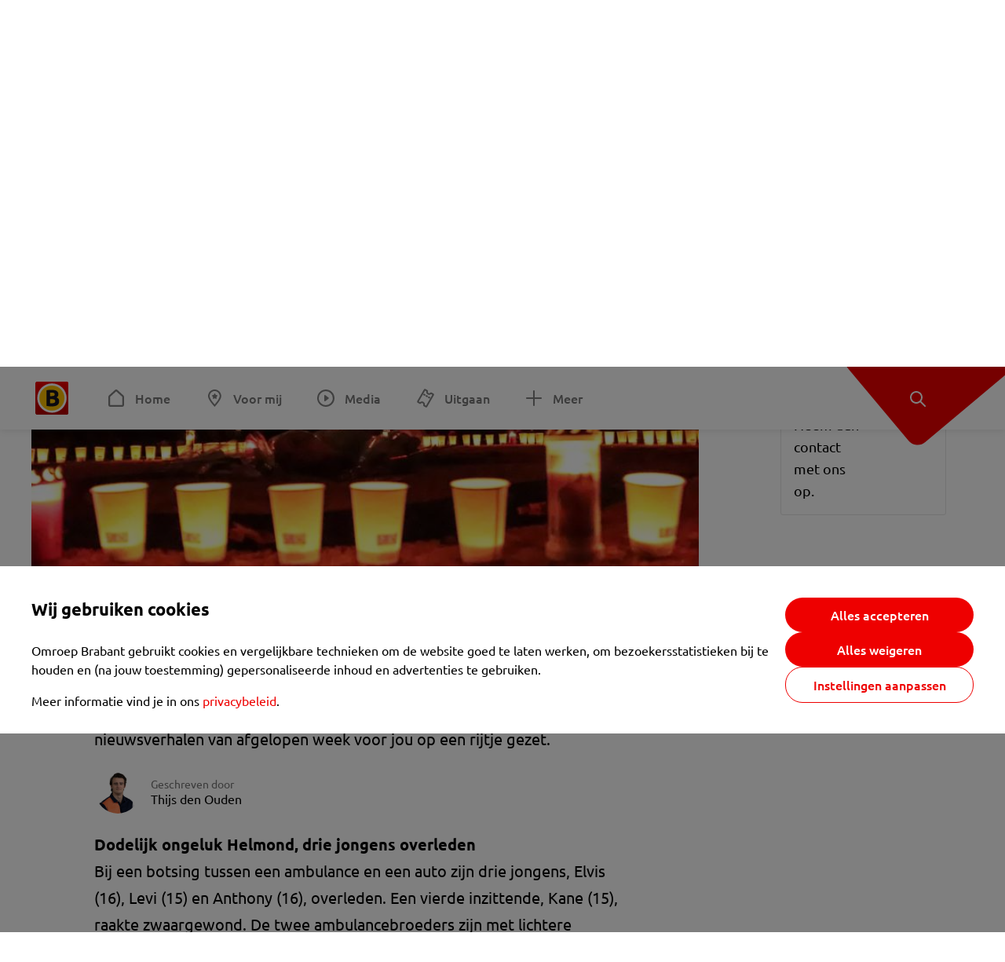

--- FILE ---
content_type: text/html; charset=utf-8
request_url: https://www.omroepbrabant.nl/nieuws/3992905/mis-niets-dit-zijn-de-vijf-belangrijkste-verhalen-van-afgelopen-week
body_size: 15621
content:
<!DOCTYPE html><html lang="nl" class="theme theme--light"><head><meta charSet="utf-8"/><meta name="viewport" content="width=device-width"/><link rel="preconnect" href="https://api.smartocto.com"/><link rel="preconnect" href="https://fcmregistrations.googleapis.com"/><link rel="preconnect" href="https://firebaseinstallations.googleapis.com"/><link rel="preconnect" href="https://measure.smartocto.com"/><link rel="preconnect" href="https://tentacles.smartocto.com"/><link rel="preconnect" href="https://www.gstatic.com"/><link rel="preload" href="/fonts/ubuntu-regular.woff2" as="font" type="font/woff2" crossorigin="anonymous"/><link rel="preload" href="/fonts/ubuntu-medium.woff2" as="font" type="font/woff2" crossorigin="anonymous"/><link rel="preload" href="/fonts/ubuntu-bold.woff2" as="font" type="font/woff2" crossorigin="anonymous"/><title>Mis niets, dit zijn de vijf belangrijkste verhalen van afgelopen week - Omroep Brabant: het laatste nieuws uit Brabant, sport en informatie uit jouw regio.</title><link rel="canonical" href="https://www.omroepbrabant.nl/nieuws/3992905/mis-niets-dit-zijn-de-vijf-belangrijkste-verhalen-van-afgelopen-week"/><meta name="description" content="In week tijd gebeurt er veel in Brabant. De grote nieuwsverhalen wil je natuurlijk niet missen. Daarom heeft Omroep Brabant de vijf belangrijke nieuwsverhalen van afgelopen week voor jou op een rijtje gezet."/><meta property="og:title" content="Mis niets, dit zijn de vijf belangrijkste verhalen van afgelopen week"/><meta property="og:locale" content="nl_NL"/><meta property="og:site_name" content="Omroep Brabant: het laatste nieuws uit Brabant, sport en informatie uit jouw regio."/><meta property="og:url" content="https://www.omroepbrabant.nl/nieuws/3992905/mis-niets-dit-zijn-de-vijf-belangrijkste-verhalen-van-afgelopen-week"/><meta property="og:description" content="In week tijd gebeurt er veel in Brabant. De grote nieuwsverhalen wil je natuurlijk niet missen. Daarom heeft Omroep Brabant de vijf belangrijke nieuwsverhalen van afgelopen week voor jou op een rijtje gezet."/><meta property="og:image" content="https://api.omroepbrabant.nl/img/f/1280/720/0.4/0.85/[base64]"/><meta property="og:image:secure_url" content="https://api.omroepbrabant.nl/img/f/1280/720/0.4/0.85/[base64]"/><meta property="og:image:width" content="1200"/><meta property="og:image:height" content="630"/><meta property="fb:app_id" content="149479215220651"/><meta name="twitter:title" content="Mis niets, dit zijn de vijf belangrijkste verhalen van afgelopen week"/><meta name="twitter:site" content="@omroepbrabant"/><meta name="twitter:card" content="summary_large_image"/><meta name="twitter:description" content="In week tijd gebeurt er veel in Brabant. De grote nieuwsverhalen wil je natuurlijk niet missen. Daarom heeft Omroep Brabant de vijf belangrijke nieuwsverhalen van afgelopen week voor jou op een rijtje gezet."/><meta name="twitter:image" content="https://api.omroepbrabant.nl/img/f/1280/720/0.4/0.85/[base64]"/><link rel="alternate" type="application/rss+xml" title="RSS Feed van Omroep Brabant: het laatste nieuws uit Brabant, sport en informatie uit jouw regio." href="/rss"/><meta name="google-site-verification" content="uYIyPL0CGJu94vOAJs2FhmRO63TfcSess2HGBdUE5wk"/><meta name="google-play-app" content="app-id=nl.omroepbrabant.android"/><meta name="apple-itunes-app" content="app-id=421375755"/><meta name="article-id" content="3992905"/><meta name="category" content="news"/><meta name="url-category1" content="news item"/><meta property="article:published_time" content="2021-11-21T12:15:00Z"/><meta property="article:modified_time" content="2025-10-11T11:44:13Z"/><meta property="og:type" content="article"/><script type="application/ld+json">{
  &quot;@context&quot;: &quot;https://schema.org&quot;,
  &quot;@type&quot;: &quot;NewsArticle&quot;,
  &quot;headline&quot;: &quot;Mis niets, dit zijn de vijf belangrijkste verhalen van afgelopen week&quot;,
  &quot;description&quot;: &quot;In week tijd gebeurt er veel in Brabant. De grote nieuwsverhalen wil je natuurlijk niet missen. Daarom heeft Omroep Brabant de vijf belangrijke nieuwsverhalen v&quot;,
  &quot;datePublished&quot;: &quot;2021-11-21T12:15:00.000Z&quot;,
  &quot;dateModified&quot;: &quot;2025-10-11T11:44:13.000Z&quot;,
  &quot;author&quot;: [
    {
      &quot;@type&quot;: &quot;Person&quot;,
      &quot;name&quot;: &quot;Thijs den Ouden&quot;
    }
  ],
  &quot;publisher&quot;: {
    &quot;@type&quot;: &quot;Organization&quot;,
    &quot;name&quot;: &quot;Omroep Brabant&quot;,
    &quot;url&quot;: &quot;https://www.omroepbrabant.nl&quot;,
    &quot;logo&quot;: {
      &quot;@type&quot;: &quot;ImageObject&quot;,
      &quot;url&quot;: &quot;https://www.omroepbrabant.nl/logo.svg&quot;
    }
  },
  &quot;mainEntityOfPage&quot;: {
    &quot;@type&quot;: &quot;WebPage&quot;,
    &quot;@id&quot;: &quot;https://www.omroepbrabant.nl/nieuws/3992905/mis-niets-dit-zijn-de-vijf-belangrijkste-verhalen-van-afgelopen-week&quot;
  },
  &quot;image&quot;: {
    &quot;@type&quot;: &quot;ImageObject&quot;,
    &quot;url&quot;: &quot;https://api.omroepbrabant.nl/img/f/768/432/0.4/0.85/[base64]&quot;,
    &quot;caption&quot;: &quot;Foto: Corrado Francke.&quot;
  },
  &quot;articleBody&quot;: &quot;In week tijd gebeurt er veel in Brabant. De grote nieuwsverhalen wil je natuurlijk niet missen. Daarom heeft Omroep Brabant de vijf belangrijke nieuwsverhalen van afgelopen week voor jou op een rijtje gezet. Dodelijk ongeluk Helmond, drie jongens overleden Bij een botsing tussen een ambulance en een auto zijn drie jongens, Elvis (16), Levi (15) en Anthony (16), overleden. Een vierde inzittende, Kane (15), raakte zwaargewond. De twee ambulancebroeders zijn met lichtere verwondingen naar het ziekenhuis gebracht. Op de plaats van het ongeluk is een  lachgastank gevonden. Wat er precies gebeurd is, weet de politie niet.  Afgelopen week zijn  verschillende herdenkingen geweest voor de drie overleden jongens. Vrijdag en zaterdag waren  de uitvaarten. De moeder van Levi heeft een oproep gedaan om Kane een kaartje te sturen om hem zo een hart onder de riem te steken.  Legionella-uitbraakDe GGD maakte donderdag bekend dat er een flinke legionella-uitbraak is in Schijndel. Donderdag lagen er nog tien mensen met de bacterie in het ziekenhuis, maar dit is al opgelopen naar vijftien.  Een patiënt is overleden.    De bron zit waarschijnlijk in de openlucht ergens in de omgeving zegt de GGD. Onder meer koeltorens en fonteinen zijn afgesloten of gereinigd. Lees  hier wat legionella precies is.    17 mannen vervolgd voor betaalde seks met meisje (16) Een 16-jarig meisje uit Eindhoven heeft zeker  honderd betaalde seksafspraken gehad met meerdere mannen. Het Openbaar Ministerie (OM) heeft vrijdag onvoorwaardelijke  celstraffen en werkstraffen geëist tegen zeven van de mannen. Tegen de drie mannen die het meisje aan klanten hielpen en naar de klanten toe brachten is een celstraf geëist De politie kwam het meisje in 2019 op het spoor. Dat gebeurde tijdens een reguliere controle van het Prostitutie Controle Team. Toen de politie om het ID van het meisje vroeg, gaf ze die van haar meerderjarige zus. Het meisje verklaarde tijdens politieverhoren dat ze het niet eerlijk vindt dat er nu 21 mannen voor de rechter moeten verschijnen.  \&quot;Ik heb de mannen zelf misleid, ik ben een goede leugenaar.\&quot;Basisscholen sluiten door coronabesmettingenHet aantal coronabesmetting neemt vooral toe onder basisschoolleerlingen. Deze stijging is zo erg dat basisschool De Springplank in Eindhoven de hele school  tijdelijk sluit. Bij andere scholen zijn de maatregelen iets minder extreem. Hier blijven een aantal klassen thuis.  Bredase horeca sluit de deuren niet en krijgt waarschuwingDe Bredase horeca heeft zaterdag 13 november haar deuren niet gesloten. Door de nieuwe coronaregels moesten de zaken eigenlijk om acht uur &#x27;s avonds de deuren sluiten. Uit  protest besloten de ondernemingen dat niet te doen.  De gemeente liet donderdag weten dat de ondernemingen alleen een waarschuwing krijgen, omdat het in alle gevallen ging om ondernemers die nog niet eerder  een waarschuwing kregen.&quot;,
  &quot;contentLocation&quot;: {
    &quot;@type&quot;: &quot;Place&quot;,
    &quot;name&quot;: &quot;Brabant&quot;,
    &quot;address&quot;: {
      &quot;@type&quot;: &quot;PostalAddress&quot;,
      &quot;addressLocality&quot;: &quot;Brabant&quot;,
      &quot;addressCountry&quot;: &quot;NL&quot;
    }
  },
  &quot;about&quot;: {
    &quot;@type&quot;: &quot;Place&quot;,
    &quot;name&quot;: &quot;Brabant&quot;
  }
}</script><link rel="preload" as="image" imageSrcSet="https://api.omroepbrabant.nl/img/f/640/360/0.4/0.85/[base64] 640w, https://api.omroepbrabant.nl/img/f/768/432/0.4/0.85/[base64] 768w, https://api.omroepbrabant.nl/img/f/1024/576/0.4/0.85/[base64] 1024w, https://api.omroepbrabant.nl/img/f/1280/720/0.4/0.85/[base64] 1280w" imageSizes="768px" fetchpriority="high"/><meta name="next-head-count" content="41"/><script src="https://cdn.optoutadvertising.com/script/ootag.v2.min.js" type="a10853d63ebb3b940bdbc1b2-text/javascript"></script><script type="a10853d63ebb3b940bdbc1b2-text/javascript">var ootag = ootag || {};
                                ootag.queue = ootag.queue || [];
                                ootag.queue.push(function () { ootag.initializeOo({ noRequestsOnPageLoad: true, publisher: 4 }); });</script><script src="/loader.js" async="" type="a10853d63ebb3b940bdbc1b2-text/javascript"></script><script id="tentaclesScript" data-nscript="beforeInteractive" type="a10853d63ebb3b940bdbc1b2-text/javascript">window.tentacles = {apiToken: "undefined", scrollDepthDevice: 'desktop'};</script><link rel="preload" href="/_next/static/css/cf2dc49a651307c9.css" as="style"/><link rel="stylesheet" href="/_next/static/css/cf2dc49a651307c9.css" data-n-g=""/><link rel="preload" href="/_next/static/css/62ce96866253bcd6.css" as="style"/><link rel="stylesheet" href="/_next/static/css/62ce96866253bcd6.css" data-n-p=""/><link rel="preload" href="/_next/static/css/07c7b7b67d0d9d14.css" as="style"/><link rel="stylesheet" href="/_next/static/css/07c7b7b67d0d9d14.css" data-n-p=""/><link rel="preload" href="/_next/static/css/a6eaaabd6cd46319.css" as="style"/><link rel="stylesheet" href="/_next/static/css/a6eaaabd6cd46319.css" data-n-p=""/><noscript data-n-css=""></noscript><script defer="" nomodule="" src="/_next/static/chunks/polyfills-42372ed130431b0a.js" type="a10853d63ebb3b940bdbc1b2-text/javascript"></script><script src="/_next/static/chunks/webpack-c00d388c9209e829.js" defer="" type="a10853d63ebb3b940bdbc1b2-text/javascript"></script><script src="/_next/static/chunks/framework-945b357d4a851f4b.js" defer="" type="a10853d63ebb3b940bdbc1b2-text/javascript"></script><script src="/_next/static/chunks/main-335d2c244a97edf7.js" defer="" type="a10853d63ebb3b940bdbc1b2-text/javascript"></script><script src="/_next/static/chunks/pages/_app-3184fc85f4be30a1.js" defer="" type="a10853d63ebb3b940bdbc1b2-text/javascript"></script><script src="/_next/static/chunks/9883-5cacc641da2a974a.js" defer="" type="a10853d63ebb3b940bdbc1b2-text/javascript"></script><script src="/_next/static/chunks/499-ad1355b3f7c93fa8.js" defer="" type="a10853d63ebb3b940bdbc1b2-text/javascript"></script><script src="/_next/static/chunks/789-47312114fee133cf.js" defer="" type="a10853d63ebb3b940bdbc1b2-text/javascript"></script><script src="/_next/static/chunks/4919-7bf3860439a1a7a7.js" defer="" type="a10853d63ebb3b940bdbc1b2-text/javascript"></script><script src="/_next/static/chunks/3632-0ba96a994326dac1.js" defer="" type="a10853d63ebb3b940bdbc1b2-text/javascript"></script><script src="/_next/static/chunks/2724-e167c8209d995d4b.js" defer="" type="a10853d63ebb3b940bdbc1b2-text/javascript"></script><script src="/_next/static/chunks/7433-b43efdf235fc3316.js" defer="" type="a10853d63ebb3b940bdbc1b2-text/javascript"></script><script src="/_next/static/chunks/4154-a00bf2899fc6e9af.js" defer="" type="a10853d63ebb3b940bdbc1b2-text/javascript"></script><script src="/_next/static/chunks/9272-edfc35fd39dfcfa8.js" defer="" type="a10853d63ebb3b940bdbc1b2-text/javascript"></script><script src="/_next/static/chunks/pages/nieuws/%5BexternalId%5D/%5Bslug%5D-0020e5d606d48693.js" defer="" type="a10853d63ebb3b940bdbc1b2-text/javascript"></script><script src="/_next/static/btGy5gZq5KarOAzBCtEc7/_buildManifest.js" defer="" type="a10853d63ebb3b940bdbc1b2-text/javascript"></script><script src="/_next/static/btGy5gZq5KarOAzBCtEc7/_ssgManifest.js" defer="" type="a10853d63ebb3b940bdbc1b2-text/javascript"></script></head><body><div id="__next"><script type="a10853d63ebb3b940bdbc1b2-text/javascript">var _comscore = _comscore || [];</script><div><div class="layout_loading-bar-wrapper__MiYij"><div class="loading-bar_loading-bar__7hBm8"><div class="loading-bar_loading-bar__fill__hYDf3"></div></div></div><header class="header_header__5W1NW"><div class="header_body__SALc_"><a href="#content" class="header_skip-content__qORiF">Navigatie overslaan</a><button type="button" class="header_hamburger__X9GMg" title="Open menu"><svg xmlns="http://www.w3.org/2000/svg" width="24" height="24" fill="none" viewBox="0 0 24 24"><rect width="20" height="2" x="2" y="4" fill="#F00000" rx="1"></rect><rect width="16" height="2" x="2" y="11" fill="#F00000" rx="1"></rect><rect width="12" height="2" x="2" y="18" fill="#F00000" rx="1"></rect></svg></button><a aria-label="Ga naar de homepage" class="header_logo-container__xWSyu" href="/"><div class="header_logo__6uC4v"></div></a><nav class="header_main-navigation__35_Cf" role="navigation" aria-label="Hoofdnavigatie"><ul class="header_menu__HPMcM"><li><a class="header_item__BLHX1 header_item--home__qTKZa" href="/">Home</a></li><li><a class="header_item__BLHX1 header_item--personal__zDxkk" href="/voormij">Voor mij</a></li><li><a class="header_item__BLHX1 header_item--media__PdYzr" href="/media">Media</a></li><li><a class="header_item__BLHX1 header_item--events__3hsRT" href="/events">Uitgaan</a></li><li><a class="header_item__BLHX1 header_item--more__eNqv0" href="/meer">Meer</a></li></ul></nav></div><div class="header-flap_header-flap__d_WBr"><div class="header-flap_body__U4qkL"><a title="Ontdek" href="/ontdek"><img src="/static/icons/explore-white.svg" alt="" width="24" height="24" class="header-flap_tip__icon__5dq_o" loading="lazy"/></a></div></div></header><main id="content" class="layout_layout__S5c37 layout_layout__S5c37"><div><div class="theme-container_inner__Jy07F"><article class="article_article__3axGo"><div class="ad_ad__B3I0k article_ad__ZF0N_ responsive-ad_desktop-only__HPOrN"><div class="ad_label__NoxuZ">Advertentie</div><div role="presentation" title="Hier staat een advertentie" class="ad_unit__dKgV6" style="width:728px;height:90px" data-test-id="ad"><div id="omroepbrabant_web_desktop_article_leaderboard_atf"></div></div></div><header class="article_header__YYGOl article_cap-width__M69jE"><span class="badge_badge__YyLGB badge_size-s__o_GMz">VIDEO</span><h1 class="article_title__nGZsZ">Mis niets, dit zijn de vijf belangrijkste verhalen van afgelopen week<span class="article_location__covCY" aria-hidden="true"> <!-- -->in <!-- -->Brabant</span></h1><div class="article_time__fFeOM">21 november 2021 om 13:15 • Aangepast
    11 oktober om 13:44</div></header><div class="article_cap-width__M69jE"><div class="article_container__7FvLw"><div><div class="light-box_light-box__2FhnF"><figure class="figure_image__ayLR4 figure_featured__zAO_7"><div class="image_image__jrtjt image_image--16x9__9HBQ8"><img alt="Foto: Corrado Francke." fetchpriority="high" loading="eager" width="768" height="432" decoding="async" data-nimg="1" style="color:transparent" sizes="768px" srcSet="https://api.omroepbrabant.nl/img/f/640/360/0.4/0.85/[base64] 640w, https://api.omroepbrabant.nl/img/f/768/432/0.4/0.85/[base64] 768w, https://api.omroepbrabant.nl/img/f/1024/576/0.4/0.85/[base64] 1024w, https://api.omroepbrabant.nl/img/f/1280/720/0.4/0.85/[base64] 1280w" src="https://api.omroepbrabant.nl/img/f/1280/720/0.4/0.85/[base64]"/></div><figcaption class="figure_caption__o3zlW">Foto: Corrado Francke.</figcaption></figure><button type="button" class="light-box_action__4i4tJ light-box_action--enlarge__G5tVa" title="vergroot"></button></div><div class="article_shares-notification__WgjfL"><ul class="shares_shares__OVZV5"><li><a href="https://www.facebook.com/sharer/sharer.php?u=https%3A%2F%2Fwww.omroepbrabant.nl%2Fnieuws%2F3992905%2Fmis-niets-dit-zijn-de-vijf-belangrijkste-verhalen-van-afgelopen-week" target="_blank" rel="noopener noreferrer" title="Deel op Facebook" class="shares_link__04yKL"><span class="share-icon_share-icon__GA5sB"><svg xmlns="http://www.w3.org/2000/svg" width="24" height="24" fill="none" viewBox="0 0 24 24"><g clip-path="url(#a)"><mask id="b" width="24" height="24" x="0" y="0" maskUnits="userSpaceOnUse" style="mask-type:luminance"><path fill="#fff" d="M24 0H0v24h24z"></path></mask><g mask="url(#b)"><mask id="c" width="34" height="34" x="-5" y="-5" maskUnits="userSpaceOnUse" style="mask-type:luminance"><path fill="#fff" d="M-4.8-4.8h33.6v33.6H-4.8z"></path></mask><g mask="url(#c)"><path fill="#0866FF" d="M24 12c0-6.627-5.373-12-12-12S0 5.373 0 12c0 5.628 3.874 10.35 9.101 11.647v-7.98H6.627V12H9.1v-1.58c0-4.085 1.848-5.978 5.858-5.978.76 0 2.072.15 2.61.298v3.325c-.284-.03-.776-.045-1.387-.045-1.968 0-2.728.745-2.728 2.683V12h3.92l-.674 3.667h-3.246v8.245C19.395 23.194 24 18.135 24 12"></path><path fill="#fff" d="M16.7 15.667 17.373 12h-3.92v-1.297c0-1.938.76-2.683 2.729-2.683.61 0 1.103.015 1.386.045V4.74c-.537-.15-1.849-.299-2.609-.299-4.01 0-5.858 1.893-5.858 5.978V12H6.627v3.667H9.1v7.98a12 12 0 0 0 4.353.265v-8.245z"></path></g></g></g><defs><clipPath id="a"><path fill="#fff" d="M0 0h24v24H0z"></path></clipPath></defs></svg></span></a></li><li><a href="https://api.whatsapp.com/send?text=Mis%20niets%2C%20dit%20zijn%20de%20vijf%20belangrijkste%20verhalen%20van%20afgelopen%20week%20https%3A%2F%2Fwww.omroepbrabant.nl%2Fnieuws%2F3992905%2Fmis-niets-dit-zijn-de-vijf-belangrijkste-verhalen-van-afgelopen-week" target="_blank" rel="noopener noreferrer" title="Deel op WhatsApp" class="shares_link__04yKL"><span class="share-icon_share-icon__GA5sB"><svg xmlns="http://www.w3.org/2000/svg" width="24" height="24" fill="none" viewBox="0 0 24 24"><g clip-path="url(#a)"><path fill="#25D366" d="M24 12c0-6.627-5.373-12-12-12S0 5.373 0 12s5.373 12 12 12 12-5.373 12-12"></path><mask id="b" width="18" height="18" x="3" y="3" maskUnits="userSpaceOnUse" style="mask-type:luminance"><path fill="#fff" d="M20.25 3.75H3.75v16.5h16.5z"></path></mask><g mask="url(#b)"><path fill="#fff" d="m3.79 20.25 1.16-4.237a8.16 8.16 0 0 1-1.092-4.088c.002-4.507 3.67-8.175 8.176-8.175 2.187 0 4.24.853 5.784 2.398a8.13 8.13 0 0 1 2.393 5.785c-.002 4.508-3.67 8.175-8.177 8.175a8.2 8.2 0 0 1-3.91-.995zm4.535-2.617c1.152.684 2.252 1.094 3.707 1.094 3.745 0 6.796-3.048 6.798-6.796a6.794 6.794 0 0 0-6.793-6.8 6.806 6.806 0 0 0-6.799 6.795c0 1.53.448 2.675 1.2 3.873l-.686 2.508zm7.828-3.757c-.05-.085-.187-.136-.392-.238-.204-.103-1.208-.597-1.396-.665s-.323-.103-.46.102c-.136.204-.528.665-.647.801s-.238.154-.443.051c-.204-.102-.862-.318-1.643-1.014a6.1 6.1 0 0 1-1.136-1.416c-.12-.204-.012-.314.09-.416.091-.092.203-.239.306-.358.104-.119.137-.204.206-.34s.034-.256-.017-.359-.46-1.107-.63-1.516c-.166-.399-.335-.345-.46-.351L9.14 8.15a.75.75 0 0 0-.544.256c-.187.205-.715.698-.715 1.704s.732 1.977.834 2.113c.102.137 1.44 2.2 3.49 3.085.487.21.868.336 1.164.43.49.156.935.134 1.287.082.393-.059 1.209-.495 1.38-.972.17-.478.17-.887.118-.972"></path></g></g><defs><clipPath id="a"><path fill="#fff" d="M0 0h24v24H0z"></path></clipPath></defs></svg></span></a></li><li><div class="copy-link_copy-link__Qvo2n"><button type="button" class="copy-link_button__LJBPF shares_link__04yKL" title="Kopieër link"><span class="share-icon_share-icon__GA5sB"><svg xmlns="http://www.w3.org/2000/svg" width="40" height="40" fill="none" viewBox="0 0 40 40"><rect width="38.75" height="38.75" x="0.625" y="0.625" fill="#000" rx="19.375"></rect><rect width="38.75" height="38.75" x="0.625" y="0.625" stroke="#000" stroke-width="1.25" rx="19.375"></rect><path stroke="#fff" stroke-linecap="round" stroke-linejoin="round" stroke-width="2.5" d="m20 12.929 1.768-1.768a5 5 0 0 1 7.07 7.071l-3.535 3.536a5 5 0 0 1-7.07 0l-.122-.122"></path><path stroke="#fff" stroke-linecap="round" stroke-linejoin="round" stroke-width="2.5" d="m20 27.071-1.768 1.768a5 5 0 0 1-7.07-7.071l3.535-3.536a5 5 0 0 1 7.07 0l.122.122"></path></svg></span></button></div></li></ul><div><button type="button" class="reading-help-button_reading-help-button__7OKx7" aria-haspopup="dialog" aria-expanded="false" aria-controls="reading-help-dialog-container"><svg xmlns="http://www.w3.org/2000/svg" width="24" height="24" viewBox="0 0 24 24" class="icon-lightbulb_container__SrFAO" fill="none"><rect width="24" height="24" rx="12" fill="#F00000"></rect><g clip-path="url(#clip0_6726_7450)"><path d="M16.5 11.25C16.5 12.9845 15.5187 14.4897 14.081 15.2409C13.4587 15.5661 15 17.25 12 17.25C9 17.25 10.5413 15.5661 9.91896 15.2409C8.48128 14.4897 7.5 12.9845 7.5 11.25C7.5 8.76472 9.51472 6.75 12 6.75C14.4853 6.75 16.5 8.76472 16.5 11.25Z" stroke="white" stroke-width="1.5"></path><line x1="12.75" y1="19.5" x2="11.25" y2="19.5" stroke="white" stroke-width="1.5" stroke-linecap="round"></line><rect x="11.625" y="3.375" width="0.75" height="1.5" rx="0.375" stroke="white" stroke-width="0.75"></rect><rect x="19.875" y="10.875" width="0.75" height="1.5" rx="0.375" transform="rotate(90 19.875 10.875)" stroke="white" stroke-width="0.75"></rect><rect x="5.625" y="10.875" width="0.75" height="1.5" rx="0.375" transform="rotate(90 5.625 10.875)" stroke="white" stroke-width="0.75"></rect><rect x="18.1713" y="5.68787" width="0.75" height="1.5" rx="0.375" transform="rotate(49.1522 18.1713 5.68787)" stroke="white" stroke-width="0.75"></rect><rect x="-0.0383995" y="-0.528938" width="0.75" height="1.5" rx="0.375" transform="matrix(0.654051 -0.75645 -0.75645 -0.654051 5.78857 6.95226)" stroke="white" stroke-width="0.75"></rect><rect x="6.16357" y="15.5289" width="0.75" height="1.5" rx="0.375" transform="rotate(49.1522 6.16357 15.5289)" stroke="white" stroke-width="0.75"></rect><rect x="-0.0383995" y="-0.528938" width="0.75" height="1.5" rx="0.375" transform="matrix(0.654051 -0.75645 -0.75645 -0.654051 17.7886 16.7023)" stroke="white" stroke-width="0.75"></rect></g><defs><clipPath id="clip0_6726_7450"><rect width="18" height="18" fill="white" transform="translate(3 3)"></rect></clipPath></defs></svg>Hulp bij lezen</button></div></div><div class="article_content-container__ZWUdg article-container"><div class="content_content__vY3CR">In week tijd gebeurt er veel in Brabant. De grote nieuwsverhalen wil je natuurlijk niet missen. Daarom heeft Omroep Brabant de vijf belangrijke nieuwsverhalen van afgelopen week voor jou op een rijtje gezet.</div><div class="author_author__At47E"><div class="author_avatars__rPb3F"><a tabindex="-1" class="author_avatar__Tohc5" href="/wieiswie/176/thijs-den-ouden"><img class="author_avatar__image___pU92" src="https://api.omroepbrabant.nl/img/w/1280/cmsprod/file/758df7893aab4fac96d8c3899ff7ca00.jpg" alt="Profielfoto van Thijs den Ouden" loading="lazy"/></a></div><div class="author_body__Ja7vw">Geschreven door<div class="author_names__20_Vh"><a class="author_name__fmArP" href="/wieiswie/176/thijs-den-ouden">Thijs den Ouden</a></div></div></div><div class="content_content__vY3CR"><p><strong>Dodelijk ongeluk Helmond, drie jongens overleden </strong><br />Bij een botsing tussen een ambulance en een auto zijn drie jongens, Elvis (16), Levi (15) en Anthony (16), overleden. Een vierde inzittende, Kane (15), raakte zwaargewond. De twee ambulancebroeders zijn met lichtere verwondingen naar het ziekenhuis gebracht. Op de plaats van het ongeluk is een <a href="https://www.omroepbrabant.nl/nieuws/3989701/ongeluk-in-helmond-ambulancepersoneel-en-een-jongen-nog-in-ziekenhuis"> lachgastank</a> gevonden. Wat er precies gebeurd is, weet de politie niet.  </p><p>Afgelopen week zijn <a href="https://www.omroepbrabant.nl/nieuws/3990761/massaal-maar-stil-eerbetoon-voor-slachtoffers-dodelijk-ongeluk-helmond"> verschillende herdenkingen</a> geweest voor de drie overleden jongens. Vrijdag en zaterdag waren <a href="https://www.omroepbrabant.nl/nieuws/3992168/grote-drukte-bij-uitvaarten-van-verongelukte-tieners-levi-en-anthony"> de uitvaarten.</a> De moeder van Levi heeft een oproep gedaan om Kane een kaartje te sturen om hem zo een hart onder de riem te steken. </p></div><div class="video-block_video-block__VtErY" style="height:100%"></div><div class="content_content__vY3CR"><p><strong>Legionella-uitbraak<br /></strong>De GGD maakte donderdag bekend dat er een flinke legionella-uitbraak is in Schijndel. Donderdag lagen er nog tien mensen met de bacterie in het ziekenhuis, maar dit is al opgelopen naar vijftien. <a href="https://www.omroepbrabant.nl/nieuws/3992478/legionella-schijndel-15-mensen-besmet-bron-waarschijnlijk-buiten"> Een patiënt is overleden</a>.   </p></div><div class="content_content__vY3CR"><p>De bron zit waarschijnlijk in de openlucht ergens in de omgeving zegt de GGD. Onder meer koeltorens en fonteinen zijn afgesloten of gereinigd. Lees <a href="https://www.omroepbrabant.nl/nieuws/3991647/ggd-vreest-veel-meer-zieken-door-legionella-dit-is-topje-van-de-ijsberg"> hier</a> wat legionella precies is.   </p></div><div class="video-block_video-block__VtErY" style="height:100%"></div><div class="content_content__vY3CR"><p><strong>17 mannen vervolgd voor betaalde seks met meisje (16) </strong><br />Een 16-jarig meisje uit Eindhoven heeft zeker <a href="https://www.omroepbrabant.nl/nieuws/3989127/schokkende-zedenzaak-17-mannen-vervolgd-voor-betaalde-seks-met-meisje-16"> honderd betaalde seksafspraken</a> gehad met meerdere mannen. Het Openbaar Ministerie (OM) heeft vrijdag onvoorwaardelijke <a href="https://www.omroepbrabant.nl/nieuws/3992482/mannen-hadden-seks-met-16-jarige-prostituee-celstraffen-geeist"> celstraffen en werkstraffen geëist</a> tegen zeven van de mannen. Tegen de drie mannen die het meisje aan klanten hielpen en naar de klanten toe brachten is een celstraf geëist </p><p>De politie kwam het meisje in 2019 op het spoor. Dat gebeurde tijdens een reguliere controle van het Prostitutie Controle Team. Toen de politie om het ID van het meisje vroeg, gaf ze die van haar meerderjarige zus. Het meisje verklaarde tijdens politieverhoren dat ze het niet eerlijk vindt dat er nu 21 mannen voor de rechter moeten verschijnen. <a href="https://www.omroepbrabant.nl/nieuws/3990547/16-jarige-prostituee-vindt-haar-klanten-onschuldig-ik-misleidde-hen-zelf"> "Ik heb de mannen zelf misleid, ik ben een goede leugenaar."</a></p><p><strong>Basisscholen sluiten door coronabesmettingen</strong><br />Het aantal coronabesmetting neemt vooral toe onder basisschoolleerlingen. Deze stijging is zo erg dat basisschool De Springplank in Eindhoven de hele school <a href="https://www.omroepbrabant.nl/nieuws/3991234/basisschool-sluit-deuren-61-leerlingen-en-1-leerkracht-besmet-met-corona"> tijdelijk sluit</a>. Bij andere scholen zijn de maatregelen iets minder extreem. Hier blijven een aantal klassen thuis.  </p><p><strong>Bredase horeca sluit de deuren niet en krijgt waarschuwing</strong><br />De Bredase horeca heeft zaterdag 13 november haar deuren niet gesloten. Door de nieuwe coronaregels moesten de zaken eigenlijk om acht uur 's avonds de deuren sluiten. Uit <a href="https://www.omroepbrabant.nl/nieuws/3989309/gemeente-breda-grijpt-niet-meteen-in-vanavond-mag-horeca-statement-maken"> protest</a> besloten de ondernemingen dat niet te doen.  </p><p>De gemeente liet donderdag weten dat de ondernemingen alleen een waarschuwing krijgen, omdat het in alle gevallen ging om ondernemers die nog niet eerder <a href="https://www.omroepbrabant.nl/nieuws/3991893/horeca-ondernemers-die-coronaregels-negeerden-in-breda-krijgen-waarschuwing"> een waarschuwing kregen.</a></p></div></div></div><div class="ad_ad__B3I0k article_ad__ZF0N_ responsive-ad_desktop-only__HPOrN"><div class="ad_label__NoxuZ">Advertentie</div><div role="presentation" title="Hier staat een advertentie" class="ad_unit__dKgV6" style="width:320px;height:600px" data-test-id="ad"><div id="omroepbrabant_web_desktop_article_rectangle_atf"></div></div></div><div class="ad_ad__B3I0k article_ad__ZF0N_ responsive-ad_tablet-only__MpJ5i"><div class="ad_label__NoxuZ">Advertentie</div><div role="presentation" title="Hier staat een advertentie" class="ad_unit__dKgV6" style="width:320px;height:600px" data-test-id="ad"><div id="omroepbrabant_web_tablet_article_rectangle_atf"></div></div></div><div class="article_article__bottom__0_3kr"><a class="article_tip-container__JWWSZ" href="/contact"><section class="card_card___rEc_ article_tip__U7UL0 card_card--border-radius-s__4yH27 card_card--with-border__kFh5H"><div class="article_text-container__35iqJ" id="element"><h3 class="article_card-title__Dyhu_">App ons!</h3><p class="article_text__yVb0L">Heb je een foutje gezien of heb je een opmerking over dit artikel? Neem dan contact met ons op.</p></div><span class="article_arrow__w_lDQ"></span></section></a></div></div><aside class="article_outbrain-container__IbiIC"><div class="article_wrapper__AP0Xm"><div class="article_oustream-container__ZmHSf"><div id="omroepbrabant_outstream" style="width:100%;height:auto"></div></div><div class="outbrain_wrapper___CWiO"><div class="embedded-consent-overlay_overlay__JUUf_"><div class="embedded-consent-overlay_content__TM8wW"><img src="/static/images/cookie.svg" alt="onboarding visual" width="48" height="48"/><p class="embedded-consent-overlay_description__J_S_w">Klik op &#x27;Accepteren&#x27; om de cookies van <strong>Outbrain</strong> te accepteren en de inhoud te bekijken.</p><button type="button" class="button_button__FKVlD embedded-consent-overlay_button__DARiP"><span class="button_content__pAcyC">Accepteren</span></button></div></div></div></div><div class="ad_ad__B3I0k article_ad__ZF0N_ responsive-ad_desktop-only__HPOrN"><div class="ad_label__NoxuZ">Advertentie</div><div role="presentation" title="Hier staat een advertentie" class="ad_unit__dKgV6" style="width:320px;height:600px" data-test-id="ad"><div id="omroepbrabant_web_desktop_article_rectangle_btf2"></div></div></div><div class="ad_ad__B3I0k article_ad__ZF0N_ responsive-ad_tablet-only__MpJ5i"><div class="ad_label__NoxuZ">Advertentie</div><div role="presentation" title="Hier staat een advertentie" class="ad_unit__dKgV6" style="width:320px;height:600px" data-test-id="ad"><div id="omroepbrabant_web_tablet_article_rectangle_btf2"></div></div></div><div class="ad_ad__B3I0k article_ad__ZF0N_ responsive-ad_phone-only__a3hI_"><div class="ad_label__NoxuZ">Advertentie</div><div role="presentation" title="Hier staat een advertentie" class="ad_unit__dKgV6" style="width:320px;height:600px" data-test-id="ad"><div id="omroepbrabant_web_phone_article_rectangle_btf1"></div></div></div></aside></div></article></div></div></main><footer class="footer_footer__3D8Kk"><div class="footer_body__rdK_n footer_centered__2Iepx"><nav class="footer_menu__dFo6T" aria-label="Voettekst navigatie"><section class="footer_group__45f9p"><h3 class="footer_title__wN0vs">Nieuws</h3><ul class="footer_links__vJGIU"><li><a class="footer_link__jlaXa" href="/netbinnen"><span class="footer_underline__4cdo6">Net binnen</span></a></li><li><a class="footer_link__jlaXa" href="/mostviewed"><span class="footer_underline__4cdo6">Meest gelezen</span></a></li><li><a class="footer_link__jlaXa" href="/carnaval"><span class="footer_underline__4cdo6">Carnaval</span></a></li><li><a class="footer_link__jlaXa" href="/lokaal"><span class="footer_underline__4cdo6">Lokaal</span></a></li><li><a class="footer_link__jlaXa" href="/112"><span class="footer_underline__4cdo6">112</span></a></li><li><a class="footer_link__jlaXa" href="/sport"><span class="footer_underline__4cdo6">Sport</span></a></li><li><a class="footer_link__jlaXa" href="/weer"><span class="footer_underline__4cdo6">Weer</span></a></li><li><a class="footer_link__jlaXa" href="/verkeer"><span class="footer_underline__4cdo6">Verkeer</span></a></li><li><a class="footer_link__jlaXa" href="/vluchtinformatie"><span class="footer_underline__4cdo6">Eindhoven Airport</span></a></li><li><a class="footer_link__jlaXa" href="/events"><span class="footer_underline__4cdo6">Uitgaan</span></a></li></ul></section><section class="footer_group__45f9p"><h3 class="footer_title__wN0vs">Media</h3><ul class="footer_links__vJGIU"><li><a class="footer_link__jlaXa" href="/tv"><span class="footer_underline__4cdo6">Kijk live TV</span></a></li><li><a class="footer_link__jlaXa" href="/tv/gids"><span class="footer_underline__4cdo6">Televisiegids</span></a></li><li><a class="footer_link__jlaXa" href="/tv/programmas"><span class="footer_underline__4cdo6">TV gemist</span></a></li><li><a class="footer_link__jlaXa" href="https://www.brabantplus.nl/" target="_blank" rel="noopener noreferrer"><span class="footer_underline__4cdo6">Brabant+</span></a></li><li><a class="footer_link__jlaXa" href="/radio"><span class="footer_underline__4cdo6">Luister live radio</span></a></li><li><a class="footer_link__jlaXa" href="/radio/gids"><span class="footer_underline__4cdo6">Radiogids</span></a></li><li><a class="footer_link__jlaXa" href="/radio/programmas"><span class="footer_underline__4cdo6">Radio gemist</span></a></li><li><a class="footer_link__jlaXa" href="/podcast"><span class="footer_underline__4cdo6">Podcasts</span></a></li><li><a class="footer_link__jlaXa" href="/nieuwsbrief"><span class="footer_underline__4cdo6">Nieuwsbrieven</span></a></li><li><a class="footer_link__jlaXa" href="/download"><span class="footer_underline__4cdo6">Download de app</span></a></li></ul></section><section class="footer_group__45f9p"><h3 class="footer_title__wN0vs">Omroep Brabant</h3><ul class="footer_links__vJGIU"><li><a class="footer_link__jlaXa" href="/over-omroep-brabant"><span class="footer_underline__4cdo6">Over ons</span></a></li><li><a class="footer_link__jlaXa" href="/wieiswie"><span class="footer_underline__4cdo6">Wie is wie</span></a></li><li><a class="footer_link__jlaXa" href="https://www.werkenbijomroepbrabant.nl/" target="_blank" rel="noopener noreferrer"><span class="footer_underline__4cdo6">Werken bij Omroep Brabant</span></a></li><li><a class="footer_link__jlaXa" href="https://www.omroepbrabantreclame.nl/" target="_blank" rel="noopener noreferrer"><span class="footer_underline__4cdo6">Adverteren</span></a></li><li><a class="footer_link__jlaXa" href="/persberichten"><span class="footer_underline__4cdo6">Persberichten</span></a></li><li><a class="footer_link__jlaXa" href="/panel"><span class="footer_underline__4cdo6">Panel</span></a></li><li><a class="footer_link__jlaXa" href="/privacy"><span class="footer_underline__4cdo6">Privacy</span></a></li><li><a class="footer_link__jlaXa" href="/rondleiding"><span class="footer_underline__4cdo6">Rondleiding</span></a></li><li><a class="footer_link__jlaXa" href="https://www.ikbeneenbrabander.nl/" target="_blank" rel="noopener noreferrer"><span class="footer_underline__4cdo6">Webshop</span></a></li><li><button class="footer_link__jlaXa" type="button"><span class="footer_underline__4cdo6">Cookie-instellingen</span></button></li></ul></section><section class="footer_group__45f9p"><h3 class="footer_title__wN0vs">Contact</h3><ul class="footer_links__vJGIU"><li><a class="footer_link__jlaXa" href="/contact"><span class="footer_underline__4cdo6">Tip de redactie</span></a></li><li><a class="footer_link__jlaXa" href="/regioverslaggevers"><span class="footer_underline__4cdo6">Regioverslaggevers</span></a></li><li><a class="footer_link__jlaXa" href="/adresencontactgegevens"><span class="footer_underline__4cdo6">Adres en contactgegevens</span></a></li></ul></section></nav><nav><h3 class="footer_title__wN0vs">Social Media</h3><ul class="footer_socials__4nxJq"><li class="footer_social-item__7GSJP"><a href="https://www.facebook.com/omroepbrabant" class="footer_social-link__nKxcp" target="_black" rel="noopener" title="Bekijk onze Facebook pagina"><span class="share-icon_share-icon__GA5sB share-icon_no-color__H0iN0 share-icon_small__bEexo"><svg xmlns="http://www.w3.org/2000/svg" width="24" height="24" fill="none" viewBox="0 0 24 24"><path fill="#3B5998" d="M12 2C6.477 2 2 6.496 2 12.042c0 4.974 3.605 9.093 8.332 9.89v-7.795H7.92V11.33h2.412V9.263c0-2.4 1.46-3.708 3.593-3.708 1.021 0 1.899.076 2.154.11v2.508l-1.48.001c-1.159 0-1.383.553-1.383 1.365v1.791h2.767l-.36 2.805h-2.406V22C18.164 21.395 22 17.171 22 12.039 22 6.496 17.523 2 12 2"></path></svg></span><p class="footer_social-text__E0Ozk">Facebook</p></a></li><li class="footer_social-item__7GSJP"><a href="https://instagram.com/omroepbrabant/" class="footer_social-link__nKxcp" target="_black" rel="noopener" title="Bekijk onze Instagram feed"><span class="share-icon_share-icon__GA5sB share-icon_no-color__H0iN0 share-icon_small__bEexo"><svg xmlns="http://www.w3.org/2000/svg" width="24" height="24" viewBox="0 0 24 24"><defs><radialGradient id="a" cx="25.288%" cy="87.793%" r="103.939%" fx="25.288%" fy="87.793%"><stop offset="0%" stop-color="#FDDF72"></stop><stop offset="36.48%" stop-color="#FF500F"></stop><stop offset="71.744%" stop-color="#DB0068"></stop><stop offset="100%" stop-color="#4E27E9"></stop></radialGradient></defs><path fill="url(#a)" d="M12 4.622c2.403 0 2.688.01 3.637.053 2.44.11 3.579 1.268 3.69 3.689.043.949.051 1.234.051 3.637s-.009 2.688-.051 3.637c-.112 2.418-1.248 3.578-3.69 3.689-.949.043-1.232.052-3.637.052-2.403 0-2.688-.009-3.637-.052-2.445-.112-3.578-1.275-3.689-3.69-.044-.949-.053-1.233-.053-3.637s.01-2.687.053-3.637c.112-2.42 1.248-3.578 3.69-3.689.949-.043 1.233-.052 3.636-.052M12 3c-2.444 0-2.75.01-3.71.054-3.269.15-5.085 1.964-5.235 5.235C3.01 9.249 3 9.556 3 12s.01 2.751.054 3.711c.15 3.269 1.964 5.085 5.235 5.235.96.043 1.267.054 3.711.054s2.751-.01 3.711-.054c3.266-.15 5.086-1.963 5.234-5.235.044-.96.055-1.267.055-3.711s-.01-2.75-.054-3.71c-.147-3.266-1.963-5.085-5.234-5.235C14.75 3.01 14.444 3 12 3m0 4.379a4.622 4.622 0 1 0 0 9.243 4.622 4.622 0 0 0 0-9.244M12 15a3 3 0 1 1 0-6 3 3 0 0 1 0 6m4.805-8.884a1.08 1.08 0 1 0-.001 2.161 1.08 1.08 0 0 0 0-2.16"></path></svg></span><p class="footer_social-text__E0Ozk">Instagram</p></a></li><li class="footer_social-item__7GSJP"><a href="https://www.youtube.com/user/omroepbrabant" class="footer_social-link__nKxcp" target="_black" rel="noopener" title="Bekijk ons YouTube kanaal"><span class="share-icon_share-icon__GA5sB share-icon_no-color__H0iN0 share-icon_small__bEexo"><svg xmlns="http://www.w3.org/2000/svg" width="24" height="24" viewBox="0 0 24 24"><path fill="red" d="M17.711 5.143c-2.703-.191-8.723-.19-11.422 0C3.366 5.35 3.022 7.181 3 12c.022 4.81.363 6.65 3.289 6.857 2.7.19 8.72.191 11.422 0C20.634 18.65 20.978 16.819 21 12c-.022-4.81-.363-6.65-3.289-6.857M9.75 15.111V8.89l6 3.106z"></path></svg></span><p class="footer_social-text__E0Ozk">YouTube</p></a></li><li class="footer_social-item__7GSJP"><a href="https://www.tiktok.com/@omroepbrabant" class="footer_social-link__nKxcp" target="_black" rel="noopener" title="Bekijk onze TikTok video&#x27;s"><span class="share-icon_share-icon__GA5sB share-icon_no-color__H0iN0 share-icon_small__bEexo"><svg xmlns="http://www.w3.org/2000/svg" width="24" height="24" viewBox="0 0 24 24"><path fill="#010101" d="M19.589 6.686a4.79 4.79 0 0 1-3.77-4.245V2h-3.445v13.672a2.896 2.896 0 0 1-5.201 1.743l-.002-.001.002.001a2.895 2.895 0 0 1 3.183-4.51v-3.5a6.329 6.329 0 0 0-5.394 10.692 6.33 6.33 0 0 0 10.857-4.424V8.687a8.2 8.2 0 0 0 4.773 1.526V6.79a5 5 0 0 1-1.003-.104"></path></svg></span><p class="footer_social-text__E0Ozk">TikTok</p></a></li><li class="footer_social-item__7GSJP"><a href="https://x.com/omroepbrabant" class="footer_social-link__nKxcp" target="_black" rel="noopener" title="Lees onze tweets op Twitter"><span class="share-icon_share-icon__GA5sB share-icon_no-color__H0iN0 share-icon_small__bEexo"><svg xmlns="http://www.w3.org/2000/svg" width="19" height="19" viewBox="0 0 300 300"><path fill="#010101" d="M178.57 127.15 290.27 0h-26.46l-97.03 110.38L89.34 0H0l117.13 166.93L0 300.25h26.46l102.4-116.59 81.8 116.59H300M36.01 19.54h40.65l187.13 262.13h-40.66"></path></svg></span><p class="footer_social-text__E0Ozk">X</p></a></li><li class="footer_social-item__7GSJP"><a href="https://www.linkedin.com/company/omroepbrabant/" class="footer_social-link__nKxcp" target="_black" rel="noopener" title="LinkedIn"><span class="share-icon_share-icon__GA5sB share-icon_no-color__H0iN0 share-icon_small__bEexo"><svg xmlns="http://www.w3.org/2000/svg" width="24" height="24" fill="none" viewBox="0 0 24 24"><path fill="#0077B5" d="M17.833 2H6.167A4.167 4.167 0 0 0 2 6.167v11.666A4.167 4.167 0 0 0 6.167 22h11.666A4.167 4.167 0 0 0 22 17.833V6.167A4.167 4.167 0 0 0 17.833 2M8.667 17.833h-2.5V8.667h2.5zM7.417 7.61a1.465 1.465 0 0 1-1.459-1.47c0-.812.654-1.47 1.459-1.47s1.458.658 1.458 1.47-.652 1.47-1.458 1.47m11.25 10.223h-2.5v-4.67c0-2.806-3.334-2.594-3.334 0v4.67h-2.5V8.667h2.5v1.47c1.164-2.155 5.834-2.314 5.834 2.064z"></path></svg></span><p class="footer_social-text__E0Ozk">LinkedIn</p></a></li><li class="footer_social-item__7GSJP"><a href="https://www.flickr.com/photos/omroepbrabant" class="footer_social-link__nKxcp" target="_black" rel="noopener" title="Flickr"><span class="share-icon_share-icon__GA5sB share-icon_no-color__H0iN0 share-icon_small__bEexo"><svg xmlns="http://www.w3.org/2000/svg" width="24" height="24" fill="none" viewBox="0 0 24 24"><path fill="#FF0084" d="M17.5 7a5 5 0 1 1 0 10 5 5 0 0 1 0-10"></path><path fill="#0063DC" d="M6.5 7a5 5 0 1 1 0 10 5 5 0 0 1 0-10"></path></svg></span><p class="footer_social-text__E0Ozk">Flickr</p></a></li><li class="footer_social-item__7GSJP"><a href="https://api.whatsapp.com/send?phone=310644514444" class="footer_social-link__nKxcp" target="_black" rel="noopener" title="WhatsApp"><span class="share-icon_share-icon__GA5sB share-icon_no-color__H0iN0 share-icon_small__bEexo"><svg xmlns="http://www.w3.org/2000/svg" width="24" height="24" viewBox="0 0 24 24"><path fill="#25D366" d="m3 21 1.271-4.622a8.87 8.87 0 0 1-1.196-4.46C3.078 7.001 7.098 3 12.038 3c2.397 0 4.647.93 6.34 2.616A8.85 8.85 0 0 1 21 11.926c-.002 4.918-4.023 8.92-8.962 8.92a9 9 0 0 1-4.287-1.087zm4.971-2.855c1.263.746 2.47 1.193 4.064 1.194 4.105 0 7.45-3.326 7.452-7.414.001-4.097-3.327-7.418-7.446-7.419-4.109 0-7.45 3.325-7.452 7.413-.001 1.669.49 2.918 1.315 4.226l-.753 2.736zm8.581-4.098c-.055-.093-.205-.149-.43-.26-.223-.112-1.324-.652-1.53-.726s-.354-.111-.504.112c-.149.223-.579.725-.709.874-.13.148-.261.167-.485.055-.224-.111-.946-.346-1.801-1.106-.666-.591-1.116-1.32-1.246-1.544s-.014-.344.098-.455c.101-.1.224-.26.336-.39.114-.13.15-.223.226-.372.075-.148.038-.279-.019-.39-.056-.112-.504-1.209-.69-1.655-.182-.434-.367-.376-.504-.382l-.43-.008a.82.82 0 0 0-.596.279c-.205.223-.784.762-.784 1.86 0 1.097.802 2.156.914 2.305.112.148 1.579 2.4 3.825 3.365.534.23.952.367 1.277.47a3.1 3.1 0 0 0 1.41.088c.43-.064 1.325-.54 1.512-1.06.187-.521.187-.967.13-1.06"></path></svg></span><p class="footer_social-text__E0Ozk">WhatsApp</p></a></li></ul></nav></div><div class="footer_bottom__m4YGz"><div>Copyright<!-- --> © <!-- -->2025<!-- --> <!-- -->Omroep Brabant: het laatste nieuws uit Brabant, sport en informatie uit jouw regio.</div><a class="footer_logo-link__9NcGC" href="/"><div class="footer_logo__l9CWM">Omroep Brabant: het laatste nieuws uit Brabant, sport en informatie uit jouw regio.</div></a></div></footer><div class="footer_bottom-block__RVyjt"></div></div></div><script id="__NEXT_DATA__" type="application/json">{"props":{"pageProps":{"meta":{"title":"Mis niets, dit zijn de vijf belangrijkste verhalen van afgelopen week","image":"https://api.omroepbrabant.nl/img/f/1280/720/0.4/0.85/[base64]","description":"In week tijd gebeurt er veel in Brabant. De grote nieuwsverhalen wil je natuurlijk niet missen. Daarom heeft Omroep Brabant de vijf belangrijke nieuwsverhalen van afgelopen week voor jou op een rijtje gezet.","keywords":"","canonicalUrl":"https://www.omroepbrabant.nl/nieuws/3992905/mis-niets-dit-zijn-de-vijf-belangrijkste-verhalen-van-afgelopen-week","other":[{"name":"article-id","content":"3992905"},{"name":"category","content":"news"},{"name":"url-category1","content":"news item"},{"property":"article:published_time","content":"2021-11-21T12:15:00Z"},{"property":"article:modified_time","content":"2025-10-11T11:44:13Z"},{"property":"og:type","content":"article"}]},"pageview":{"page_type":"artikel","article_id":"3992905","article_author":"Thijs den Ouden","article_characters":6626,"article_content":"authors,bluebillywigVideo,mostViewed,bluebillywigVideo","article_latest_update":"2025-10-11 13:44:13","article_location":"BRABANT","article_sections":"Home","article_status":"Archived","article_tags":"","article_title":"Mis niets, dit zijn de vijf belangrijkste verhalen van afgelopen week","article_type":"contains video","page_name":"artikel: 3992905"},"props":{"title":"Mis niets, dit zijn de vijf belangrijkste verhalen van afgelopen week","featuredMedia":[{"type":"image","image":{"title":"Foto: Corrado Francke.","author":"Omroep Brabant","url":"https://api.omroepbrabant.nl/img/f/$width$/$height$/0.4/0.85/[base64]"}}],"externalId":"3992905","smartPageTag":{"chapter1":"nieuws","name":"Mis niets, dit zijn de vijf belangrijkste verhalen van afgelopen week","customObject":{"articleId":"3992905","wordCount":472,"publicationDate":"2021-11-21T12:15:00Z","authors":["Thijs den Ouden"],"articleCategories":["Home"],"articleTag":[],"language":"nl"}},"article":{"availableLanguages":[{"locale":"nl","friendlyName":"Nederlands","direction":"ltr"},{"locale":"de","friendlyName":"Deutsch","direction":"ltr"},{"locale":"en","friendlyName":"English","direction":"ltr"},{"locale":"es","friendlyName":"Español","direction":"ltr"},{"locale":"fr","friendlyName":"Français","direction":"ltr"},{"locale":"pl","friendlyName":"Polski","direction":"ltr"},{"locale":"ro","friendlyName":"Română","direction":"ltr"},{"locale":"tr","friendlyName":"Türkçe","direction":"ltr"},{"locale":"ar","friendlyName":"العربية","direction":"rtl"}],"displayType":"news","badge":"VIDEO","blocks":[{"component":"Content","props":{"html":"In week tijd gebeurt er veel in Brabant. De grote nieuwsverhalen wil je natuurlijk niet missen. Daarom heeft Omroep Brabant de vijf belangrijke nieuwsverhalen van afgelopen week voor jou op een rijtje gezet."}},{"component":"Author","props":{"authors":[{"name":"Thijs den Ouden","image":"https://api.omroepbrabant.nl/img/w/1280/cmsprod/file/758df7893aab4fac96d8c3899ff7ca00.jpg","url":"/wieiswie/176/thijs-den-ouden"}]}},{"component":"InvalidBlock","props":{"errors":["No transformer for \"author\" in transformBlocks()"],"block":{"type":"author","image":{"id":"","title":"","author":"","caption":"","url":"https://api.omroepbrabant.nl/img/w/1280/cmsprod/file/758df7893aab4fac96d8c3899ff7ca00.jpg"},"name":"Thijs den Ouden"}}},{"component":"Content","props":{"html":"\u003cp\u003e\u003cstrong\u003eDodelijk ongeluk Helmond, drie jongens overleden \u003c/strong\u003e\u003cbr /\u003eBij een botsing tussen een ambulance en een auto zijn drie jongens, Elvis (16), Levi (15) en Anthony (16), overleden. Een vierde inzittende, Kane (15), raakte zwaargewond. De twee ambulancebroeders zijn met lichtere verwondingen naar het ziekenhuis gebracht. Op de plaats van het ongeluk is een \u003ca href=\"https://www.omroepbrabant.nl/nieuws/3989701/ongeluk-in-helmond-ambulancepersoneel-en-een-jongen-nog-in-ziekenhuis\"\u003e lachgastank\u003c/a\u003e gevonden. Wat er precies gebeurd is, weet de politie niet.  \u003c/p\u003e\u003cp\u003eAfgelopen week zijn \u003ca href=\"https://www.omroepbrabant.nl/nieuws/3990761/massaal-maar-stil-eerbetoon-voor-slachtoffers-dodelijk-ongeluk-helmond\"\u003e verschillende herdenkingen\u003c/a\u003e geweest voor de drie overleden jongens. Vrijdag en zaterdag waren \u003ca href=\"https://www.omroepbrabant.nl/nieuws/3992168/grote-drukte-bij-uitvaarten-van-verongelukte-tieners-levi-en-anthony\"\u003e de uitvaarten.\u003c/a\u003e De moeder van Levi heeft een oproep gedaan om Kane een kaartje te sturen om hem zo een hart onder de riem te steken. \u003c/p\u003e"}},{"component":"VideoBlock","props":{"sourceId":"3992321"}},{"component":"Content","props":{"html":"\u003cp\u003e\u003cstrong\u003eLegionella-uitbraak\u003cbr /\u003e\u003c/strong\u003eDe GGD maakte donderdag bekend dat er een flinke legionella-uitbraak is in Schijndel. Donderdag lagen er nog tien mensen met de bacterie in het ziekenhuis, maar dit is al opgelopen naar vijftien. \u003ca href=\"https://www.omroepbrabant.nl/nieuws/3992478/legionella-schijndel-15-mensen-besmet-bron-waarschijnlijk-buiten\"\u003e Een patiënt is overleden\u003c/a\u003e.   \u003c/p\u003e"}},{"component":"MostViewedList","props":{"title":"Het lezen waard","maxFeatured":0}},{"component":"Content","props":{"html":"\u003cp\u003eDe bron zit waarschijnlijk in de openlucht ergens in de omgeving zegt de GGD. Onder meer koeltorens en fonteinen zijn afgesloten of gereinigd. Lees \u003ca href=\"https://www.omroepbrabant.nl/nieuws/3991647/ggd-vreest-veel-meer-zieken-door-legionella-dit-is-topje-van-de-ijsberg\"\u003e hier\u003c/a\u003e wat legionella precies is.   \u003c/p\u003e"}},{"component":"VideoBlock","props":{"sourceId":"3991720"}},{"component":"Content","props":{"html":"\u003cp\u003e\u003cstrong\u003e17 mannen vervolgd voor betaalde seks met meisje (16) \u003c/strong\u003e\u003cbr /\u003eEen 16-jarig meisje uit Eindhoven heeft zeker \u003ca href=\"https://www.omroepbrabant.nl/nieuws/3989127/schokkende-zedenzaak-17-mannen-vervolgd-voor-betaalde-seks-met-meisje-16\"\u003e honderd betaalde seksafspraken\u003c/a\u003e gehad met meerdere mannen. Het Openbaar Ministerie (OM) heeft vrijdag onvoorwaardelijke \u003ca href=\"https://www.omroepbrabant.nl/nieuws/3992482/mannen-hadden-seks-met-16-jarige-prostituee-celstraffen-geeist\"\u003e celstraffen en werkstraffen geëist\u003c/a\u003e tegen zeven van de mannen. Tegen de drie mannen die het meisje aan klanten hielpen en naar de klanten toe brachten is een celstraf geëist \u003c/p\u003e\u003cp\u003eDe politie kwam het meisje in 2019 op het spoor. Dat gebeurde tijdens een reguliere controle van het Prostitutie Controle Team. Toen de politie om het ID van het meisje vroeg, gaf ze die van haar meerderjarige zus. Het meisje verklaarde tijdens politieverhoren dat ze het niet eerlijk vindt dat er nu 21 mannen voor de rechter moeten verschijnen. \u003ca href=\"https://www.omroepbrabant.nl/nieuws/3990547/16-jarige-prostituee-vindt-haar-klanten-onschuldig-ik-misleidde-hen-zelf\"\u003e \"Ik heb de mannen zelf misleid, ik ben een goede leugenaar.\"\u003c/a\u003e\u003c/p\u003e\u003cp\u003e\u003cstrong\u003eBasisscholen sluiten door coronabesmettingen\u003c/strong\u003e\u003cbr /\u003eHet aantal coronabesmetting neemt vooral toe onder basisschoolleerlingen. Deze stijging is zo erg dat basisschool De Springplank in Eindhoven de hele school \u003ca href=\"https://www.omroepbrabant.nl/nieuws/3991234/basisschool-sluit-deuren-61-leerlingen-en-1-leerkracht-besmet-met-corona\"\u003e tijdelijk sluit\u003c/a\u003e. Bij andere scholen zijn de maatregelen iets minder extreem. Hier blijven een aantal klassen thuis.  \u003c/p\u003e\u003cp\u003e\u003cstrong\u003eBredase horeca sluit de deuren niet en krijgt waarschuwing\u003c/strong\u003e\u003cbr /\u003eDe Bredase horeca heeft zaterdag 13 november haar deuren niet gesloten. Door de nieuwe coronaregels moesten de zaken eigenlijk om acht uur 's avonds de deuren sluiten. Uit \u003ca href=\"https://www.omroepbrabant.nl/nieuws/3989309/gemeente-breda-grijpt-niet-meteen-in-vanavond-mag-horeca-statement-maken\"\u003e protest\u003c/a\u003e besloten de ondernemingen dat niet te doen.  \u003c/p\u003e\u003cp\u003eDe gemeente liet donderdag weten dat de ondernemingen alleen een waarschuwing krijgen, omdat het in alle gevallen ging om ondernemers die nog niet eerder \u003ca href=\"https://www.omroepbrabant.nl/nieuws/3991893/horeca-ondernemers-die-coronaregels-negeerden-in-breda-krijgen-waarschuwing\"\u003e een waarschuwing kregen.\u003c/a\u003e\u003c/p\u003e"}}],"externalId":"3992905","shareUrl":"https://www.omroepbrabant.nl/nieuws/3992905/mis-niets-dit-zijn-de-vijf-belangrijkste-verhalen-van-afgelopen-week","slug":"mis-niets-dit-zijn-de-vijf-belangrijkste-verhalen-van-afgelopen-week","sourceType":"DEFAULT","tags":null,"created":1637496900,"updated":1760183053,"title":"Mis niets, dit zijn de vijf belangrijkste verhalen van afgelopen week","comments":false,"generatedTags":["ongeluk","covid-19","rechtszaak"],"wordCount":472,"authors":["Thijs den Ouden"],"location":"BRABANT"},"meta":{"title":"Mis niets, dit zijn de vijf belangrijkste verhalen van afgelopen week","image":"https://api.omroepbrabant.nl/img/f/1280/720/0.4/0.85/[base64]","description":"In week tijd gebeurt er veel in Brabant. De grote nieuwsverhalen wil je natuurlijk niet missen. Daarom heeft Omroep Brabant de vijf belangrijke nieuwsverhalen van afgelopen week voor jou op een rijtje gezet.","keywords":"","canonicalUrl":"https://www.omroepbrabant.nl/nieuws/3992905/mis-niets-dit-zijn-de-vijf-belangrijkste-verhalen-van-afgelopen-week","other":[{"name":"article-id","content":"3992905"},{"name":"category","content":"news"},{"name":"url-category1","content":"news item"},{"property":"article:published_time","content":"2021-11-21T12:15:00Z"},{"property":"article:modified_time","content":"2025-10-11T11:44:13Z"},{"property":"og:type","content":"article"}]},"pageview":{"page_type":"artikel","article_id":"3992905","article_author":"Thijs den Ouden","article_characters":6626,"article_content":"authors,bluebillywigVideo,mostViewed,bluebillywigVideo","article_latest_update":"2025-10-11 13:44:13","article_location":"BRABANT","article_sections":"Home","article_status":"Archived","article_tags":"","article_title":"Mis niets, dit zijn de vijf belangrijkste verhalen van afgelopen week","article_type":"contains video","page_name":"artikel: 3992905"},"targeting":{"articleId":"3992905","category":["Nieuws"],"tags":[],"type":"news","url":"https://www.omroepbrabant.nl/nieuws/3992905/mis-niets-dit-zijn-de-vijf-belangrijkste-verhalen-van-afgelopen-week"}},"smartPageTag":{"chapter1":"nieuws","name":"Mis niets, dit zijn de vijf belangrijkste verhalen van afgelopen week","customObject":{"articleId":"3992905","wordCount":472,"publicationDate":"2021-11-21T12:15:00Z","authors":["Thijs den Ouden"],"articleCategories":["Home"],"articleTag":[],"language":"nl"}},"targeting":{"articleId":"3992905","category":["Nieuws"],"tags":[],"type":"news","url":"https://www.omroepbrabant.nl/nieuws/3992905/mis-niets-dit-zijn-de-vijf-belangrijkste-verhalen-van-afgelopen-week"}},"menu":[{"id":0,"type":"home","label":"Home","submenu":[{"id":0,"type":"overview","label":"Nieuws","url":"/"},{"id":1,"type":"overview","label":"Moerdijk","url":"/dossier/moerdijk"},{"id":2,"type":"overview","label":"Carnaval","url":"/carnaval"},{"id":3,"type":"overview","label":"Net binnen","url":"/netbinnen"},{"id":4,"type":"overview","label":"Meest gelezen","url":"/mostviewed"},{"id":5,"type":"overview","label":"Sport","url":"/sport"},{"id":6,"type":"overview","label":"112","url":"/112"}],"url":"/"},{"id":1,"type":"personal","label":"Voor mij","url":"/voormij"},{"id":2,"type":"media","label":"Media","submenu":[{"id":0,"type":"","label":"Overzicht","url":"/media"},{"id":1,"type":"","label":"TV-programma's","url":"/tv/programmas"},{"id":2,"type":"","label":"Radioprogramma's","url":"/radio/programmas"},{"id":3,"type":"","label":"Podcasts","url":"/podcast"},{"id":4,"type":"","label":"TV-gids","url":"/tv/gids"},{"id":5,"type":"","label":"Radiogids","url":"/radio/gids"}],"url":"/media"},{"id":3,"type":"events","label":"Uitgaan","url":"/events"},{"id":5,"type":"more","label":"Meer","url":"/meer"}],"footer":[{"label":"Nieuws","links":[{"label":"Net binnen","url":"/netbinnen"},{"label":"Meest gelezen","url":"/mostviewed"},{"label":"Carnaval","url":"/carnaval"},{"label":"Lokaal","url":"/lokaal"},{"label":"112","url":"/112"},{"label":"Sport","url":"/sport"},{"label":"Weer","url":"/weer"},{"label":"Verkeer","url":"/verkeer"},{"label":"Eindhoven Airport","url":"/vluchtinformatie"},{"label":"Uitgaan","url":"/events"}]},{"label":"Media","links":[{"label":"Kijk live TV","url":"/tv"},{"label":"Televisiegids","url":"/tv/gids"},{"label":"TV gemist","url":"/tv/programmas"},{"label":"Brabant+","url":"https://www.brabantplus.nl/"},{"label":"Luister live radio","url":"/radio"},{"label":"Radiogids","url":"/radio/gids"},{"label":"Radio gemist","url":"/radio/programmas"},{"label":"Podcasts","url":"/podcast"},{"label":"Nieuwsbrieven","url":"/nieuwsbrief"},{"label":"Download de app","url":"/download"}]},{"label":"Omroep Brabant","links":[{"label":"Over ons","url":"/over-omroep-brabant"},{"label":"Wie is wie","url":"/wieiswie"},{"label":"Werken bij Omroep Brabant","url":"https://www.werkenbijomroepbrabant.nl/"},{"label":"Adverteren","url":"https://www.omroepbrabantreclame.nl/"},{"label":"Persberichten","url":"/persberichten"},{"label":"Panel","url":"/panel"},{"label":"Privacy","url":"/privacy"},{"label":"Rondleiding","url":"/rondleiding"},{"label":"Webshop","url":"https://www.ikbeneenbrabander.nl/"}]},{"label":"Contact","links":[{"label":"Tip de redactie","url":"/contact"},{"label":"Regioverslaggevers","url":"/regioverslaggevers"},{"label":"Adres en contactgegevens","url":"/adresencontactgegevens"}]}],"sidebars":{"light":[{"component":"PopularArticles","props":{"articles":[{"type":"article","externalId":"6000442","title":"Gijzeling PI Vught ten einde: medewerkers in veiligheid, verdachte opgepakt","text":"Drie medewerkers van de gevangenis in Vught zijn vrijdagmiddag urenlang gegijzeld op de Penitentiair Psychiatrisch Centrum (PPC). Een van hen werd vrij snel vrijgelaten melden bronnen aan Omroep Brabant. Om half zeven werd bekend dat de andere twee medewerkers in veiligheid waren gebracht. ","url":"/nieuws/6000442/gijzeling-pi-vught-ten-einde-medewerkers-in-veiligheid-verdachte-opgepakt","image":{"url":"https://api.omroepbrabant.nl/img/f/$width$/$height$/0.50/0.50/[base64]","title":"","alt":""},"badge":"VIDEO","timestamp":1764946585,"label":"VIDEO"},{"type":"article","externalId":"6000449","title":"Vrijwilligster en bouwvakkers uren vast om gijzeling: 'Moesten een keet in'","text":"Het waren vrijdagmiddag spannende uren voor honderden gedetineerden en medewerkers van de gevangenis in Vught, maar ook voor tientallen bouwvakkers en minstens één vrijwilligster. Door de gijzeling in het complex, zaten ook zij urenlang vast.","url":"/nieuws/6000449/vrijwilligster-en-bouwvakkers-uren-vast-om-gijzeling-moesten-een-keet-in","image":{"url":"https://api.omroepbrabant.nl/img/f/$width$/$height$/0.50/0.50/[base64]","title":"","alt":""},"badge":null,"timestamp":1764965940},{"type":"article","externalId":"6000447","title":"Gijzelnemer Corné H. gedroeg zich al eerder agressief in gevangenis Vught","text":"Corné H., die volgens meerdere bronnen vrijdag mensen gijzelde in de gevangenis in Vught, heeft zich daar al eerder misdragen. Vorig jaar is hij in de boeien geslagen toen hij zich agressief gedroeg. Dat vertelde een officier van justitie destijds tijdens een zitting over een gijzeling in Ede, waarvoor hij is veroordeeld.","url":"/nieuws/6000447/gijzelnemer-corne-h-gedroeg-zich-al-eerder-agressief-in-gevangenis-vught","image":{"url":"https://api.omroepbrabant.nl/img/f/$width$/$height$/0.50/0.40/[base64]","title":"","alt":""},"badge":null,"timestamp":1764956136},{"type":"article","externalId":"6000412","title":"Astrid belde politie voor modder op weg, half uur later overleed vrouw (21)","text":"Astrid* heeft donderdagmiddag een half uur voor het ongeluk waar een 21-jarige vrouw om het leven kwam de politie gebeld over modder op de Dinteloordseweg in Steenbergen. Door de combinatie met de regen was het erg glad op die weg. De auto van Astrid en een bestuurder voor haar begonnen te slippen door de gladheid. \"Ik stond te trillen op mijn benen\", vertelt ze.","url":"/nieuws/6000412/astrid-belde-politie-voor-modder-op-weg-half-uur-later-overleed-vrouw-21","image":{"url":"https://api.omroepbrabant.nl/img/f/$width$/$height$/0.50/0.50/[base64]","title":"Omroep Brabant","alt":""},"badge":"VIDEO","timestamp":1764876060,"label":"VIDEO"},{"type":"article","externalId":"6000457","title":"Auto gelanceerd op de A2: wagen eindigt op de kop tegen de vangrail","text":"Een automobilist is vrijdagnacht rond kwart voor vijf gewond geraakt bij een botsing op de A2. De wagen botste bij Leende met de vangrail en eindigde op de kop.","url":"/nieuws/6000457/auto-gelanceerd-op-de-a2-wagen-eindigt-op-de-kop-tegen-de-vangrail","image":{"url":"https://api.omroepbrabant.nl/img/f/$width$/$height$/0.50/0.50/[base64]","title":"Omroep Brabant","alt":""},"badge":"VIDEO","timestamp":1764999320,"label":"VIDEO"}]}},{"component":"Newsletter","props":{}}],"dark":[]},"onboardingItems":[],"languages":[{"locale":"de","friendlyName":"Deutsch","direction":"ltr"},{"locale":"en","friendlyName":"English","direction":"ltr"},{"locale":"es","friendlyName":"Español","direction":"ltr"},{"locale":"fr","friendlyName":"Français","direction":"ltr"},{"locale":"pl","friendlyName":"Polski","direction":"ltr"},{"locale":"tr","friendlyName":"Türkçe","direction":"ltr"},{"locale":"ar","friendlyName":"العربية","direction":"rtl"},{"locale":"ro","friendlyName":"Română","direction":"ltr"}]},"page":"/nieuws/[externalId]/[slug]","query":{"externalId":"3992905","slug":"mis-niets-dit-zijn-de-vijf-belangrijkste-verhalen-van-afgelopen-week"},"buildId":"btGy5gZq5KarOAzBCtEc7","runtimeConfig":{"IS_UAT":false,"API_ENDPOINT":"https://api.omroepbrabant.nl/api"},"isFallback":false,"isExperimentalCompile":false,"gip":true,"appGip":true,"scriptLoader":[]}</script><script src="/cdn-cgi/scripts/7d0fa10a/cloudflare-static/rocket-loader.min.js" data-cf-settings="a10853d63ebb3b940bdbc1b2-|49" defer></script></body></html>